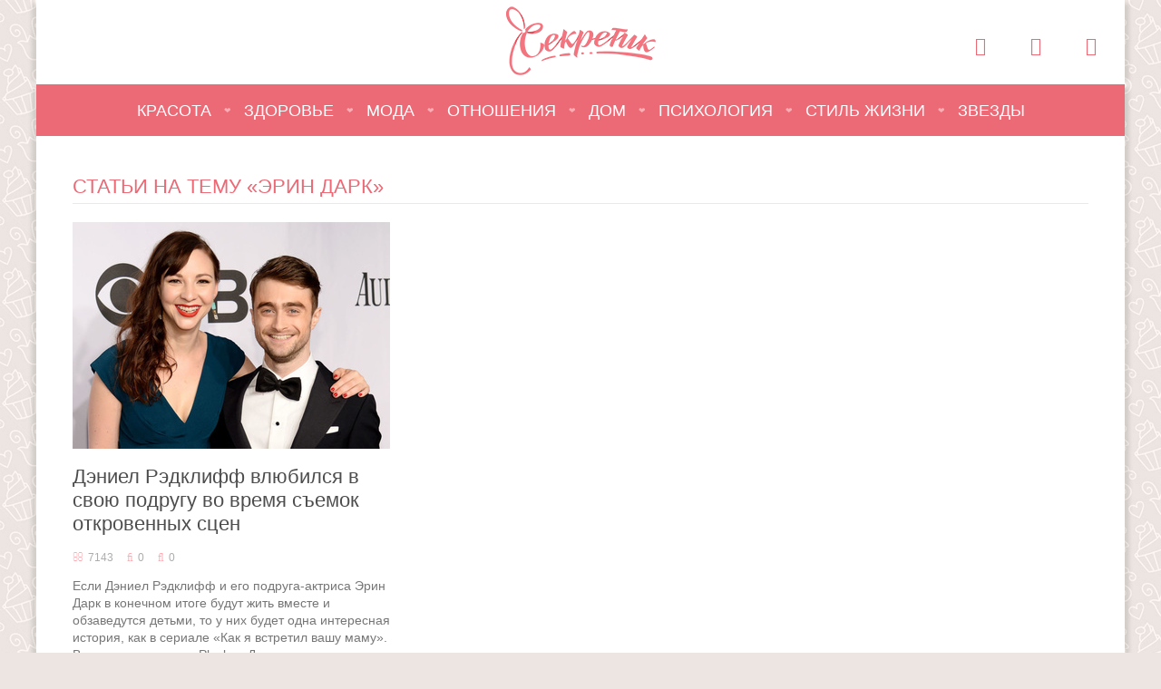

--- FILE ---
content_type: text/html; charset=UTF-8
request_url: http://www.sekretik.net/tag/erin-darke/
body_size: 4444
content:
<!DOCTYPE html>
<html lang="ru-RU">
<head>
    <meta charset="UTF-8">
    <meta name="viewport" content="width=device-width, initial-scale=1">
    <meta http-equiv="X-UA-Compatible" content="IE=edge,chrome=1">
    <title>Статьи на тему «Эрин Дарк» :: Секретик.net</title>
    <link rel="canonical" href="http://www.sekretik.net/tag/erin-darke/">
    <meta name="keywords" content="тема,Эрин Дарк,тег,статьи">
<meta name="description" content="Читайте свежие статьи на тему Эрин Дарк в женском журнале «Секретик»">
<meta property="og:title" content="Статьи на тему «Эрин Дарк» :: Секретик.net">
<meta property="og:type" content="website">
<meta property="og:url" content="http://www.sekretik.net/tag/erin-darke/">
<meta property="og:description" content="Читайте свежие статьи на тему Эрин Дарк в женском журнале «Секретик»">
<meta property="og:image" content="http://www.sekretik.net/img/header/logo.png">
<meta property="og:site_name" content="Женский журнал «Секретик.net»">
<link href="/assets/77ae91860b60d89922065b6430bb0de2.css" rel="stylesheet">    <meta name="csrf-param" content="_csrf">
    <meta name="csrf-token" content="Y3pIN08wTzcqCRJffwd7WxA1Cl8nUQZQDRssTisINQEHOA9jAGE1Tg==">
    <link rel="apple-touch-icon" sizes="57x57" href="/apple-touch-icon-57x57.png">
    <link rel="apple-touch-icon" sizes="60x60" href="/apple-touch-icon-60x60.png">
    <link rel="apple-touch-icon" sizes="72x72" href="/apple-touch-icon-72x72.png">
    <link rel="apple-touch-icon" sizes="76x76" href="/apple-touch-icon-76x76.png">
    <link rel="apple-touch-icon" sizes="114x114" href="/apple-touch-icon-114x114.png">
    <link rel="apple-touch-icon" sizes="120x120" href="/apple-touch-icon-120x120.png">
    <link rel="apple-touch-icon" sizes="144x144" href="/apple-touch-icon-144x144.png">
    <link rel="apple-touch-icon" sizes="152x152" href="/apple-touch-icon-152x152.png">
    <link rel="apple-touch-icon" sizes="180x180" href="/apple-touch-icon-180x180.png">
    <link rel="icon" type="image/png" href="/android-chrome-192x192.png" sizes="192x192">
    <link rel="icon" type="image/png" href="/favicon-96x96.png" sizes="96x96">
    <link rel="icon" type="image/png" href="/favicon-32x32.png" sizes="32x32">
    <link rel="icon" type="image/png" href="/favicon-16x16.png" sizes="16x16">
    <link rel="shortcut icon" href="/favicon.ico">
    <link rel="manifest" href="/manifest.json">
    <meta name="msapplication-TileColor" content="#e16873">
    <meta name="msapplication-TileImage" content="/mstile-144x144.png">
    <meta name="theme-color" content="#ffffff">
    <link rel="alternate" type="application/rss+xml" href="http://www.sekretik.net/rss.xml" title="Свежие статьи в журнале «Секретик»">
</head>
<body>
<header id="header" class="header">
    <section>
        <div class="header-menu-mob"></div>
        <a href="/" class="header-logo"></a>
        <div class="header-social">
            <div class="header-social-ico">
                <a href="https://www.facebook.com/sekretik.woman"><i class="ii ii-soc-fb"></i></a>
                <a href="http://vk.com/sekretik"><i class="ii ii-soc-vk"></i></a>
                <a href="https://twitter.com/sekretik_woman"><i class="ii ii-soc-tw"></i></a>
            </div>
        </div>
    </section>
    <nav class="header-menu">
        <ul class="header-menu-list" style="min-height:28px">
            <li class="header-menu-list__item"><a
                    href="/krasota/" class="header-menu-list__item-link">Красота</a></li><li class="header-menu-list__item"><a
                    href="/zdorovie/" class="header-menu-list__item-link">Здоровье</a></li><li class="header-menu-list__item"><a
                    href="/moda/" class="header-menu-list__item-link">Мода</a></li><li class="header-menu-list__item"><a
                    href="/otnoshenia/" class="header-menu-list__item-link">Отношения</a></li><li class="header-menu-list__item"><a
                    href="/dom/" class="header-menu-list__item-link">Дом</a></li><li class="header-menu-list__item"><a
                    href="/psihologia/" class="header-menu-list__item-link">Психология</a></li><li class="header-menu-list__item"><a
                    href="/lifestyle/" class="header-menu-list__item-link">Стиль жизни</a></li><li class="header-menu-list__item"><a
                    href="/zvezdi/" class="header-menu-list__item-link">Звезды</a></li>
        </ul>
            </nav>
</header>
<div class="wrapper articles tags">
    <div class="articles-wrap no-sidebar">
            <div class="articles-title">Статьи на тему «Эрин Дарк»</div>

                                        
        <div class="articles-row">
                            <div class="articles-column">
                    <a href="/zvezdi/chastnaya-jizn/deniel-redkliff-vlyubilsya-v-svoyu-podrugu-vo-vremya-semok-otkrovennykh-stsen-1206.html" title="Дэниел Рэдклифф влюбился в свою подругу во время съемок откровенных сцен" class="articles-block type-big">
    <img src="http://i.sekretik.net/cache/df/45/df45607af61f7e65e476d8a7cb76154b/deniel-redkliff-vlyubilsya-v-svoyu-podrugu-vo-vremya-semok-otkrovennykh-stsen.jpg" alt="Дэниел Рэдклифф влюбился в свою подругу во время съемок откровенных сцен">
    <h2>Дэниел Рэдклифф влюбился в свою подругу во время съемок откровенных сцен</h2>
    <ul><li><i class="ii ii-eye"></i>7143</li><li><i class="ii ii-heart"></i>0</li><li><i class="ii ii-comment"></i>0</li></ul>
    <div>Если Дэниел Рэдклифф и его подруга-актриса Эрин Дарк в конечном итоге будут жить вместе и обзаведутся детьми, то у них будет одна интересная история, как в сериале «Как я встретил вашу маму». В интервью журналу Playboy Дэниел поведал, что он и Эрин начали встречаться после съемок сексуальных сцен.</div></a>
                </div>
                            <div class="articles-column">
                                    </div>
                            <div class="articles-column">
                                    </div>
                    </div>
    </div>
</div>

<footer class="footer">
    <section class="footer-menu">
        <nav class="footer-menu-box">
            <a href="/krasota/" class="footer-menu-title">Красота</a>
            <ul>
                <li><a href="/krasota/lico/">Лицо</a></li>
                <li><a href="/krasota/telo/">Тело</a></li>
                <li><a href="/krasota/volosi/">Волосы</a></li>
                <li><a href="/krasota/makeup/">Макияж</a></li>
                <li><a href="/krasota/manikur/">Маникюр</a></li>
                <li><a href="/krasota/aromati/">Ароматы</a></li>
            </ul>
        </nav><nav class="footer-menu-box">
            <a href="/zdorovie/" class="footer-menu-title">Здоровье</a>
            <ul>
                <li><a href="/zdorovie/jenskoe-zdorovie/">Женское здоровье</a></li>
                <li><a href="/zdorovie/dieti/">Диеты</a></li>
                <li><a href="/zdorovie/fitnes/">Фитнес</a></li>
                <li><a href="/zdorovie/pitanie/">Питание</a></li>
                <li><a href="/zdorovie/son/">Сон</a></li>
            </ul>
        </nav><nav class="footer-menu-box">
            <a href="/moda/" class="footer-menu-title">Мода</a>
            <ul>
                <li><a href="/moda/trendi/">Тренды</a></li>
                <li><a href="/moda/odejda/">Одежда</a></li>
                <li><a href="/moda/obuv/">Обувь</a></li>
                <li><a href="/moda/aksessuari/">Аксессуары</a></li>
                <li><a href="/moda/istoria-modi/">История моды</a></li>
            </ul>
        </nav><nav class="footer-menu-box">
            <a href="/otnoshenia/" class="footer-menu-title">Отношения</a>
            <ul>
                <li><a href="/otnoshenia/on-ona/">Он и Она</a></li>
                <li><a href="/otnoshenia/romantika/">Романтика</a></li>
                <li><a href="/otnoshenia/svadba/">Свадьба</a></li>
                <li><a href="/otnoshenia/brak/">Брак</a></li>
                <li><a href="/otnoshenia/sex/">Секс</a></li>
            </ul>
        </nav><nav class="footer-menu-box">
            <a href="/psihologia/" class="footer-menu-title">Психология</a>
            <ul>
                <li><a href="/psihologia/samorazvitie/">Саморазвитие</a></li>
                <li><a href="/psihologia/motivacia/">Мотивация</a></li>
                <li><a href="/psihologia/kariera/">Карьера</a></li>
                <li><a href="/psihologia/drujba/">Дружба</a></li>
            </ul>
        </nav><nav class="footer-menu-box">
            <a href="/dom/" class="footer-menu-title">Домашний очаг</a>
            <ul>
                <li><a href="/dom/decor/">Интерьер</a></li>
                <li><a href="/dom/handmade/">Рукоделие</a></li>
                <li><a href="/dom/kulinaria/">Кулинария</a></li>
                <li><a href="/dom/comfort/">Уютный дом</a></li>
                <li><a href="/dom/pitomci-cveti/">Питомцы и цветы</a></li>
            </ul>
        </nav><nav class="footer-menu-box">
            <a href="/lifestyle/" class="footer-menu-title">Стиль жизни</a>
            <ul>
                <li><a href="/lifestyle/muzika/">Музыка</a></li>
                <li><a href="/lifestyle/kino/">Кино</a></li>
                <li><a href="/lifestyle/knigi/">Книги</a></li>
                <li><a href="/lifestyle/puteshestvia/">Путешествия</a></li>
                <li><a href="/lifestyle/tehnologii/">Технологии</a></li>
            </ul>
        </nav><nav class="footer-menu-box">
            <a href="/zvezdi/" class="footer-menu-title">Звезды</a>
            <ul>
                <li><a href="/zvezdi/chastnaya-jizn/">Частная жизнь</a></li>
                <li><a href="/zvezdi/istorii-uspeha/">Истории успеха</a></li>
                <li><a href="/zvezdi/sekreti-zvezd/">Секреты звезд</a></li>
                <li><a href="/zvezdi/sobitia/">События</a></li>
            </ul>
        </nav><hr>
        <nav class="footer-menu-inline">
            <div class="footer-menu-share">
                <a href="#" class="socico socico-fb" data-share-service="fb"></a><a
                    href="#" class="socico socico-tw" data-share-service="tw"></a><a
                    href="#" class="socico socico-vk" data-share-service="vk"></a><a
                    href="#" class="socico socico-ok" data-share-service="ok"></a>
            </div>
            <ul>
                <li><a href="/about.html">О проекте</a></li>
                <li><a href="/adv.html">Реклама в журнале</a></li>
                <!--<li><a href="/contacts.html">Обратная связь</a></li>-->
            </ul>
        </nav>
    </section>
    <section class="footer-lower">
        <section class="footer-lower-wrap">
            <div class="footer-lower-age"><span>18+</span></div>
            <div class="footer-lower-copy">
                © 2015-2026 <a href="/">Секретик.net</a><br>
                Женский интернет-журнал.<br>
                Все права защищены
            </div>
            <div class="footer-lower-legal">
                Сайт может содержать контент, не предназначенный для лиц младше 18-ти лет. Все материалы
                <a href="/">журнала «Секретик»</a>, независимо от формы и даты размещения на сайте,
                могут быть использованы только с письменного согласия владельцев журнала.
            </div>
        </section>
    </section>
</footer>
<a href="#header" title="Прокрутить в начало" id="scroll-up" class="anchor"></a>

<div id="popup-social" class="popup">
    <div class="popup-box">
        <h1>Присоединяйся к нам в соцсетях!</h1>
        <p>Каждый день мы публикуем интересные<br>статьи и свежие новости. Не пропусти их,<br>подпишись на наши группы в соцсетях!</p>
        <div class="btn-group">
            <a href="http://vk.com/sekretik" target="_blank" data-soc="vk" class="btn vk">Мы в Вконтакте</a>
            <a href="https://www.facebook.com/sekretik.woman" target="_blank" data-soc="fb" class="btn fb">Мы в Facebook</a>
        </div>
        <div class="disable"><a href="#" id="popup-social-disable" data-popup="close">Спасибо, не показывайте мне больше эту штуку</a></div>
    </div>
</div>
<script src="/assets/096381e4112e97f2c8275bfc02a14124.js"></script>
<script type="text/javascript">jQuery(document).ready(function () {
$('[data-share-service]').AmiraxShare();
});</script>
<script async src="//pagead2.googlesyndication.com/pagead/js/adsbygoogle.js"></script>
<script>(function(i,s,o,g,r,a,m){i['GoogleAnalyticsObject']=r;i[r]=i[r]||function(){(i[r].q=i[r].q||[]).push(arguments)},i[r].l=1*new Date();a=s.createElement(o),m=s.getElementsByTagName(o)[0];a.async=1;a.src=g;m.parentNode.insertBefore(a,m)})(window,document,'script','//www.google-analytics.com/analytics.js','ga'); ga('create', 'UA-73317829-1', 'auto'); ga('send', 'pageview');</script>
<script type="text/javascript">(function (d, w, c) { (w[c] = w[c] || []).push(function() { try { w.yaCounter31257603 = new Ya.Metrika({ id:31257603, clickmap:true, trackLinks:true, accurateTrackBounce:true }); } catch(e) { } }); var n = d.getElementsByTagName("script")[0], s = d.createElement("script"), f = function () { n.parentNode.insertBefore(s, n); }; s.type = "text/javascript"; s.async = true; s.src = "https://mc.yandex.ru/metrika/watch.js"; if (w.opera == "[object Opera]") { d.addEventListener("DOMContentLoaded", f, false); } else { f(); } })(document, window, "yandex_metrika_callbacks");</script><noscript><div><img src="https://mc.yandex.ru/watch/31257603" style="position:absolute; left:-9999px;" alt="" /></div></noscript>
</body></html>
